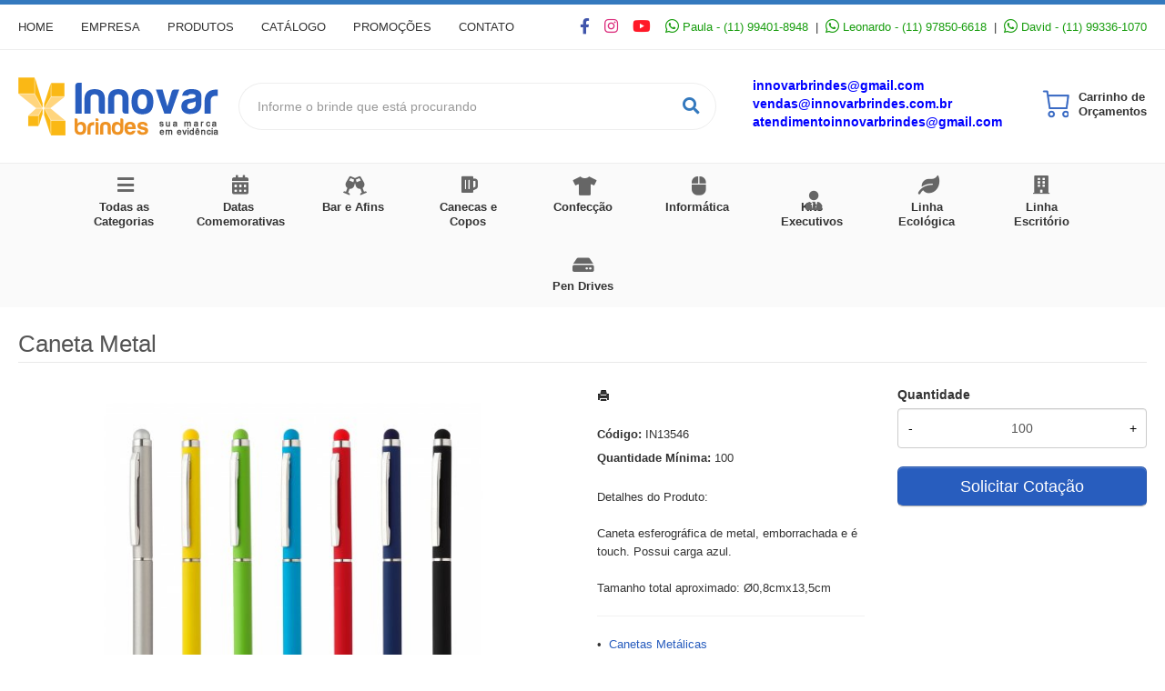

--- FILE ---
content_type: text/html; charset=ISO8859-1
request_url: https://www.innovarbrindes.com.br/produto/caneta-metal-in17725r
body_size: 9200
content:
<!DOCTYPE html>
<html lang="pt-br">
<head>
<title>Caneta Metal</title>
<meta http-equiv="Content-type" content="text/html; charset=iso-8859-1" />
<meta name="viewport" content="width=device-width, initial-scale=1.0">
<meta name="language" content="pt-br" />
<meta name="description" content="Detalhes do Produto:Caneta esferográfica de metal, emborrachada e é touch. Possui carga azul.Tam" />
<meta name="url" content="https://www.innovarbrindes.com.br" />
<meta name="Audience" content="all" />
<meta name="rating" content="general" />
<meta name="robots" content="index,follow,all" />
<meta name="googlebot" content="index,follow,all" />
<meta name="msnbot" content="index,follow,all" />
<meta name="inktomislurp" content="index,follow,all" />
<meta name="unknownrobot" content="index,follow,all" />
<meta name="classification" content="commercial" />
<meta name="distribution" content="global" />
<meta name="generator" content="AW" />
<meta name="theme" content="skyline" />
<meta property="og:site_name" content="Innovar Brindes">
<link rel="shortcut icon" href="https://www.innovarbrindes.com.br/content/interfaces/cms/userfiles/themes/perfil_6420/images/favicon-4043.png" /> <!--#64-->

<link href="https://www.innovarbrindes.com.br/content/interfaces/cms/themes/skyline/css/bootstrap.min.css" rel="stylesheet" />
<link href="https://www.innovarbrindes.com.br/content/interfaces/cms/themes/skyline/css/bootstrap-responsive.min.css" rel="stylesheet" />
<link href="https://www.innovarbrindes.com.br/content/interfaces/cms/themes/skyline/css/style.php" rel="stylesheet" />

<!--[if lt IE 9]>
    <script src="https://www.innovarbrindes.com.br/content/interfaces/cms/themes/skyline/plugins/libjs/html5shiv.js"></script>
<![endif]-->

<link rel="stylesheet" href="https://use.fontawesome.com/releases/v5.15.1/css/all.css">

<!-- Google Tag Manager -->
<script>(function(w,d,s,l,i){w[l]=w[l]||[];w[l].push({'gtm.start':
new Date().getTime(),event:'gtm.js'});var f=d.getElementsByTagName(s)[0],
j=d.createElement(s),dl=l!='dataLayer'?'&l='+l:'';j.async=true;j.src=
'https://www.googletagmanager.com/gtm.js?id='+i+dl;f.parentNode.insertBefore(j,f);
})(window,document,'script','dataLayer','GTM-NWLVHZXF');</script>
<!-- End Google Tag Manager -->

<script>
document.addEventListener("DOMContentLoaded", function() {  
 var whatsapp = document.querySelectorAll('a[href*="whatsapp.com"]');

  whatsapp.forEach(function (el, i) {
    el.addEventListener('click', function (e) {
      gtag('event', 'conversion',
        {
          'send_to': 'AW-998342251/0tj7CKXA2AQQ6_yF3AM',
        })
    })
  })
});
</script>

<meta name="google-site-verification" content="g22_XCU6N_og78sLm76-SdRs2GEqrArZ8RCqoyZP4NM" />
 <!--#75A-->

 <!--seções CSS custom-->

<!-- Google tag (gtag.js) -->
<script async src="https://www.googletagmanager.com/gtag/js?id=G-SJMXTVKZ9F"></script>
<script>
  window.dataLayer = window.dataLayer || [];
  function gtag(){dataLayer.push(arguments);}
  gtag('js', new Date());

  gtag('config', 'G-SJMXTVKZ9F');
</script> <!--ga-->

<!-- jquery / bootstrap -->
<script src="https://www.innovarbrindes.com.br/content/interfaces/cms/themes/skyline/plugins/libjs/jquery.js"></script>
<script src="https://www.innovarbrindes.com.br/content/interfaces/cms/themes/skyline/plugins/libjs/bootstrap.min.js"></script>
<script src="https://www.innovarbrindes.com.br/content/interfaces/cms/themes/skyline/plugins/libjs/application.js"></script>

<link href="https://www.innovarbrindes.com.br/content/interfaces/cms/themes/skyline/plugins/mmenu/mmenu.all.min.css" rel="stylesheet">
<script src="https://www.innovarbrindes.com.br/content/interfaces/cms/themes/skyline/plugins/mmenu/mmenu.min.all.js" type="text/javascript"></script>

<link href="https://www.innovarbrindes.com.br/content/interfaces/cms/userfiles/themes/perfil_6420/css/style-create.css" rel="stylesheet" /> <!--#76-->

<link rel="canonical" href="https://www.innovarbrindes.com.br/produto/caneta-metal-in17725r" />
<meta name="pageType" content="product" />
<meta name="productID" content="1453" />
<meta name="productSKU" content="IN13546" />

<meta property="og:title" content="Caneta Metal" />
<meta property="og:description" content="Detalhes do Produto:Caneta esferográfica de metal, emborrachada e é touch. Possui carga azul.Tam" />
<meta property="og:image" content="https://www.innovarbrindes.com.br/content/interfaces/cms/userfiles/produtos/caneta-in17725r-567.jpg" />
<meta name="title" content="Caneta Metal" />
<link rel="image_src" href="https://www.innovarbrindes.com.br/content/interfaces/cms/userfiles/produtos/caneta-in17725r-567.jpg" />

<link href="https://www.innovarbrindes.com.br/content/interfaces/cms/plugins/lightbox/lightbox.css" rel="stylesheet">

<script type="text/javascript" src="https://www.innovarbrindes.com.br/content/interfaces/cms/plugins/libjs/carrinho.js"></script>
<script type="text/javascript" src="https://www.innovarbrindes.com.br/content/interfaces/cms/plugins/libjs/arah.js"></script>

<script>
function session (field) {
    arah('https://www.innovarbrindes.com.br/carrinho/session-save/' + encodeURI(field) + '/' + document.getElementById(field).value, 'return', '');
}
</script>

<style>
#statusdiv {
  display: none;
  visibility: hidden;
}

.inputError {
  background: #FCFEE4 !important;
  border: solid 1px #C00 !important;
}

input[type=number]::-webkit-inner-spin-button, 
input[type=number]::-webkit-outer-spin-button { 
  -webkit-appearance: none;
}

.container-box-add-cart {
  padding-left: 20px;
  padding-top: 5px;
}

@media only screen and (max-width: 768px) {
.container-box-add-cart {padding-left: 0px;}
}
</style>

<script type="application/ld+json">
{
  "@context": "https://schema.org/",
  "@type": "Product",
  "name": "Caneta Metal",
  "image": [
    "https://www.innovarbrindes.com.br/content/interfaces/cms/userfiles/produtos/caneta-in17725r-567.jpg"
   ],
  "description": "Detalhes do Produto:

Caneta esferográfica de metal, emborrachada e é touch. Possui carga azul.

Tamanho total aproximado: Ø0,8cmx13,5cm",
  "sku": "IN13546",
  "brand": {
    "@type": "Brand",
    "name": "Innovar Brindes"
  },
  "offers": {
    "@type": "Offer",
    "url": "https://www.innovarbrindes.com.br/produto/caneta-metal-in17725r",
    "priceCurrency": "BRL",
    "price": "CallForPrice",
    "availability": "https://schema.org/InStock"
  }
}
</script>

</head>

<body>

<div id="return"></div> <!-- não retirar essa DIV -->

    <div id="page">

<!-- Google Tag Manager (noscript) -->
<noscript><iframe src="https://www.googletagmanager.com/ns.html?id=GTM-NWLVHZXF"
height="0" width="0" style="display:none;visibility:hidden"></iframe></noscript>
<!-- End Google Tag Manager (noscript) -->

 <!--#75B-->

 <!--#65-->

<div id="top"><!--#79-->
    <div class="container">
        <div class="navbar">
            <div class="container-fluid">
                <div class="pull-right txt-top"><!--#81--><p style="padding: 10px 0;"><a href="https://www.facebook.com/innovarbrindesbr" style="color: #4055AB;" target="_blank"><i class="fab fa-facebook-f fa-lg">&nbsp;</i></a> &nbsp; <a href="https://www.instagram.com/innovar_brindes_" style="color: #DB2F7E;" target="_blank"><i class="fab fa-instagram fa-lg">&nbsp;</i></a> &nbsp; <a href="https://www.youtube.com/channel/UChRCtqW_g4yIOL9nazUFR_g" style="color: #FF1928;" target="_blank"><i class="fab fa-youtube fa-lg">&nbsp;</i></a> &nbsp; <a href="https://api.whatsapp.com/send?phone=5511994018948" style="color: #189D0E;" target="_blank"><i class="fab fa-whatsapp fa-lg">&nbsp;</i>Paula - (11) 99401-8948</a>&nbsp; |&nbsp;&nbsp;<a href="https://api.whatsapp.com/send?phone=5511978506618" style="color: #189D0E;" target="_blank"><i class="fab fa-whatsapp fa-lg">&nbsp;</i>Leonardo - (11) 97850-6618</a>&nbsp; |&nbsp;&nbsp;<a href="https://api.whatsapp.com/send?phone=5511993361070" style="color: #189D0E;" target="_blank"><i class="fab fa-whatsapp fa-lg">&nbsp;</i>David - (11) 99336-1070</a></p>
</div>

                <div class="navbar-text welcome-top pull-left"><!--#82-->
                    Olá <strong>Visitante</strong>, 
                                            <a href="https://www.innovarbrindes.com.br/painel/modulos/usuarios/login.php" title="Acessar Conta">Acessar Conta</a> ou <a href="https://www.innovarbrindes.com.br/painel/modulos/usuarios/novo.php" title="Cadastre-se">Cadastre-se</a>
                                    </div>

                <nav class="navbar-text pull-left"><!--#83-->
                    <ul class="nav menu-vv">
                                            <li><a href="https://www.innovarbrindes.com.br/ccl/93" title="Home" id="" class="hidden-mobile" style="" target="_self" >Home</a>
                                                </li>
                                            <li><a href="https://www.innovarbrindes.com.br/ccl/79" title="Empresa" id="" class="" style="" target="_self" >Empresa</a>
                                                </li>
                                            <li><a href="https://www.innovarbrindes.com.br/ccl/71" title="Produtos" id="" class="" style="" target="_self" >Produtos</a>
                                                </li>
                                            <li><a href="https://www.innovarbrindes.com.br/ccl/106" title="Catálogo" id="" class="" style="" target="_blank" >Catálogo</a>
                                                </li>
                                            <li><a href="https://www.innovarbrindes.com.br/ccl/73" title="Promoções" id="" class="" style="" target="_self" >Promoções</a>
                                                </li>
                                            <li><a href="https://www.innovarbrindes.com.br/ccl/80" title="Contato" id="" class="" style="" target="_self" >Contato</a>
                                                </li>
                                        </ul>
                </nav>
            </div>
        </div>
    </div>
</div>

 <!--#65-->

<header class="headerMain">
    <div class="container">
    
        <div class="container-fluid">
            <div class="logo"><!--#67-->
                                    <a href="/home" title="Innovar Brindes"><img src="https://www.innovarbrindes.com.br/content/interfaces/cms/userfiles/themes/perfil_6420/images/innovar-brindes-5184.png" alt="Innovar Brindes" /></a>
                            </div>
            <div class="bx-header-right">
                
                <div class="div-button-menu-mobile"><a class="button-menu-mobile" href="#sidebar-mobile" title="Menu"><img src="/content/interfaces/cms/userfiles/files/icon-sidebar-menu.png" /></a></div>

<div class="box-seach-header">
<form action="/produtos/q/" class="form-inline" id="search_engine" method="get" style="margin: 0;">
<div class="input-append"><input class="input-btn-fix" id="q" name="q" placeholder="Informe o brinde que está procurando" type="text" /><button class="btn" type="submit"><i class="fas fa-search fa-lg" style="margin-left: 5px;">&nbsp;</i></button></div>
</form>
</div>

<p class="hidden-mobile" style="color:#0000FF; font-weight: bold; font-size: 14px; margin-top: -7px; float: left; margin-right: 40px;"><a href="mailto:innovarbrindes@gmail.com" style="color:#0000FF; font-weight: bold;">innovarbrindes@gmail.com</a>&nbsp;<br />
<a href="mailto:vendas@innovarbrindes.com.br" style="color:#0000FF; font-weight: bold;">vendas@innovarbrindes.com.br</a>&nbsp;<br />
<a href="mailto:atendimentoinnovarbrindes@gmail.com" style="color:#0000FF; font-weight: bold;">atendimentoinnovarbrindes@gmail.com</a>&nbsp;</p>

<p style="padding-top: 8px; float: right; text-align: left;"><a href="/carrinho"><img alt="" src="/content/interfaces/cms/userfiles/files/icon-cart.png" style="width: 30px; height: 31px; float: left; margin-right: 10px;" /></a> <a class="hidden-mobile" href="/carrinho" style="float: left; color: #333; line-height: 16px; font-weight: bold; text-decoration: none;" title="Carrinho de Orçamentos">Carrinho de<br />
Or&ccedil;amentos</a></p>
            </div>
        </div>

        </div>
</header>

 <!--#65-->

<!--#68-->
<div id="main-menu">
    <div class="container">
        <div class="container-fluid">

            
            <nav>
                <ul class="nav menu-vv">
                                            <li><a href="https://www.innovarbrindes.com.br/ccl/95" title="Todas as Categorias" id="" class="icon todas-categorias" style="" target="_self" >Todas as Categorias</a>
                                                    </li>
                                            <li><a href="https://www.innovarbrindes.com.br/ccl/94" title="Datas Comemorativas" id="" class="icon datas-menu" style="" target="_self" >Datas Comemorativas</a>
                                                    </li>
                                            <li><a href="https://www.innovarbrindes.com.br/ccl/96" title="Bar e Afins" id="" class="icon bar-e-afins-categorias" style="" target="_self" >Bar e Afins</a>
                                                    </li>
                                            <li><a href="https://www.innovarbrindes.com.br/ccl/97" title="Canecas e Copos" id="" class="icon copos-categorias" style="" target="_self" >Canecas e Copos</a>
                                                    </li>
                                            <li><a href="https://www.innovarbrindes.com.br/ccl/98" title="Confecção" id="" class="icon confeccao-categorias" style="" target="_self" >Confecção</a>
                                                    </li>
                                            <li><a href="https://www.innovarbrindes.com.br/ccl/99" title="Informática" id="" class="icon informatica-categorias" style="" target="_self" >Informática</a>
                                                    </li>
                                            <li><a href="https://www.innovarbrindes.com.br/ccl/100" title="Kits Executivos" id="" class="icon executivos-categorias" style="" target="_self" >Kits Executivos</a>
                                                    </li>
                                            <li><a href="https://www.innovarbrindes.com.br/ccl/101" title="Linha Ecológica" id="" class="icon ecologica-categorias" style="" target="_self" >Linha Ecológica</a>
                                                    </li>
                                            <li><a href="https://www.innovarbrindes.com.br/ccl/102" title="Linha Escritório" id="" class="icon escritorio-categorias" style="" target="_self" >Linha Escritório</a>
                                                    </li>
                                            <li><a href="https://www.innovarbrindes.com.br/ccl/103" title="Pen Drives" id="" class="icon pendrives-categorias" style="" target="_self" >Pen Drives</a>
                                                    </li>
                                    </ul>
            </nav>
        </div>
    </div>
</div>

 <!--#65-->

<div id="wrp"> <!--#65-->
    <section id="main-content">
        <div class="container">
            <div class="container-fluid">
                <div class="row-fluid">
                    
                                         <div class="main-column">
                    
                        
                        
                            <h1 class="title-main">Caneta Metal</h1>

                            <div class="clearfix">
                                <div class="span6">
                                    <div class="text-center" style="margin-top: 10px;"><a class="lightbox2-image-link" href="https://www.innovarbrindes.com.br/content/interfaces/cms/userfiles/produtos/caneta-in17725r-567.jpg" data-lightbox="lightbox2-set" title="Caneta Metal"><img class="lightbox2-image" src="https://www.innovarbrindes.com.br/content/interfaces/cms/userfiles/produtos/caneta-in17725r-567.jpg" alt="Caneta Metal" style="max-width: 100%;"></a></div>

                                    
                                        <div class="clearfix" style="overflow: auto; white-space: nowrap; padding: 10px 0 5px 0px; margin-right: -1px;">
                                                                                            <div style="text-align: center; vertical-align: top; display: inline-block; width: 115px; margin-right: 4px; box-sizing: border-box;">
                                                    <a href="https://www.innovarbrindes.com.br/content/interfaces/cms/userfiles/produtos/caneta-azul-in17725r-adic-252.jpg" class="lightbox2-image-link" data-lightbox="lightbox2-set" title="" style="border: solid 1px rgba(0,0,0,0.1); display: inline-block; width: 100%;">
                                                        <img src="https://www.innovarbrindes.com.br/content/interfaces/cms/userfiles/produtos/caneta-azul-in17725r-adic-252.jpg" style="max-width: 100%; max-height: 88px;" class="lightbox2-image" alt="">
                                                    </a>
                                                </div>
                                                                                    </div>

                                                                    </div>

                                <div class="span6">
                                    <div class="span6">
                                        <p style="margin: 6px 0 20px 0;">
                                            <a href="https://www.innovarbrindes.com.br/produtos/imprimir/caneta-metal-in17725r" target="_blank" title="Imprimir"><i class="icon-print"></i></a>
                                        </p>

                                        <p style="line-height: 26px;">
                                            
                                                                                            <strong>Código:</strong> IN13546<br />
                                            
                                                                                            <strong>Quantidade Mínima:</strong> 100<br />
                                            
                                                                                    </p><br />

                                        <p>Detalhes do Produto:<br /><br />Caneta esferográfica de metal, emborrachada e é touch. Possui carga azul.<br /><br />Tamanho total aproximado: Ø0,8cmx13,5cm</p><hr />

                                                                                
                                        <p>
                                                                                            &bull; &nbsp;<a href="/produtos/canetas-metalicas" title="Canetas Metálicas">Canetas Metálicas</a>&nbsp;
                                                                                    </p>
                                    </div>

                                    <div class="span6">
                                        <div class="container-box-add-cart">
                                            
                                                
                                                    
                                                    <label style="font-weight: bold;">Quantidade</label>
                                                    <div style="position: relative;">
                                                        <input type="number" name="qtd1" id="qtd1" value="100" max="999999" maxlength="6" style="width: 100%; box-sizing: border-box; height: 44px; padding: 0 30px; text-align: center;">
                                                        <button onclick="menos()" style="position: absolute; left: 0; top: 0; border: none; background: transparent; height: 44px; width: 30px;">-</button>
                                                        <button onclick="mais()" style="position: absolute; right: 0; top: 0; border: none; background: transparent; height: 44px; width: 30px;">+</button>
                                                    </div>

                                                    <p style="margin: 10px 0;"><a href="javascript:void(-1);" onclick="javascript:insertCar('https://www.innovarbrindes.com.br', 1453, 100);" class="btn btn-large" style="width: 100%; box-sizing: border-box;" title="Solicitar Cotação">Solicitar Cotação</a></p>

                                                
                                                                                    </div>
                                    </div>
                                </div>
                            </div>

                            
                            
                            
                                                            <hr>
                                <h4>Produtos relacionados</h4><br />
                                <div class="clearfix">
                                                                            <div class="span3 box-produto">
                                            <div class="bx-image-product">
                                                                                                <a href="https://www.innovarbrindes.com.br/produto/caneta-metal-in165-188" title="Caneta Metal"><img src="https://www.innovarbrindes.com.br/content/interfaces/cms/userfiles/produtos/caneta-metal-in165-188.jpg" alt="Caneta Metal"></a>
                                            </div>
                                            <h3 class="text-center"><a href="https://www.innovarbrindes.com.br/produto/caneta-metal-in165-188" title="Caneta Metal">Caneta Metal</a></h3>
                                        </div>
                                                                            <div class="span3 box-produto">
                                            <div class="bx-image-product">
                                                                                                <a href="https://www.innovarbrindes.com.br/produto/caneta-semimetal-in13257" title="Caneta Semimetal"><img src="https://www.innovarbrindes.com.br/content/interfaces/cms/userfiles/produtos/caneta-semi-metal-azul-in13257-148.jpg" alt="Caneta Semimetal"></a>
                                            </div>
                                            <h3 class="text-center"><a href="https://www.innovarbrindes.com.br/produto/caneta-semimetal-in13257" title="Caneta Semimetal">Caneta Semimetal</a></h3>
                                        </div>
                                                                            <div class="span3 box-produto">
                                            <div class="bx-image-product">
                                                                                                <a href="https://www.innovarbrindes.com.br/produto/caneta-metal-glitter" title="Caneta Metal Glitter"><img src="https://www.innovarbrindes.com.br/content/interfaces/cms/userfiles/produtos/caneta-metal-glitter-prata-406.jpg" alt="Caneta Metal Glitter"></a>
                                            </div>
                                            <h3 class="text-center"><a href="https://www.innovarbrindes.com.br/produto/caneta-metal-glitter" title="Caneta Metal Glitter">Caneta Metal Glitter</a></h3>
                                        </div>
                                                                            <div class="span3 box-produto">
                                            <div class="bx-image-product">
                                                                                                <a href="https://www.innovarbrindes.com.br/produto/caneta-metal-in166-350" title="Caneta Metal"><img src="https://www.innovarbrindes.com.br/content/interfaces/cms/userfiles/produtos/caneta-metal-in166-350.jpg" alt="Caneta Metal"></a>
                                            </div>
                                            <h3 class="text-center"><a href="https://www.innovarbrindes.com.br/produto/caneta-metal-in166-350" title="Caneta Metal">Caneta Metal</a></h3>
                                        </div>
                                                                    </div>
                            
                                            </div>

                    
                </div>
            </div>
        </div>
    </section>

<!-- INPUT QUANTIDADE -->
<script>
var foo = document.querySelector("#qtd1");
var f = maxNumber(999999);
foo.addEventListener('keyup', f);
foo.addEventListener('blur', f);

function maxNumber(max) {
    var running = false;
    return function () {
        if (running) return;
        running = true;
        if (parseFloat(this.value) > max) {
            this.value = 999999;
        }
        running = false;
    };
}

function mais(){
  var atual = document.getElementById("qtd1").value;
  var novo = atual - (-1);
  document.getElementById("qtd1").value = novo;
}

function menos(){
  var atual = document.getElementById("qtd1").value;
  if(atual > 0) {
    var novo = atual - 1;
    document.getElementById("qtd1").value = novo;
  }
}
</script>

<script src="https://www.innovarbrindes.com.br/content/interfaces/cms/plugins/lightbox/lightbox.min.js"></script>
</div> <!-- end wrp --> <!--#73B-->

<footer>
    <div class="container">
		<div class="container-fluid">
			<div class="content-footer clearfix">

                
				<div class="pull-left">
					<nav>
						<ul>
												</ul>
					</nav>
				</div>
				<div class="pull-right">
					<p style="opacity: 0.8;"><span style="font-size:14px;"><span style="font-family:arial,helvetica,sans-serif;"><strong>BRINDES PROMOCIONAIS</strong></span></span></p>

<p style="opacity: 0.8;"><span style="font-size:13px;">Brindes Promocionais, Brindes personalizados, Brinde, Brindes comerciais, Brindes promocionais, Brindes corporativos, Brindes empresariais, Fornecedor de brindes, Brindes comerciais personalizados, Canetas personalizadas, Chaveiros personalizados, Canecas personalizadas, Garrafa personalizadas, Squeezes personalizados, Brinde promocional, Marketing promocional, Empresa de brindes.</span></p>

<p style="opacity: 0.8;"><br />
<span style="font-size:14px;"><span style="font-family:arial,helvetica,sans-serif;"><strong>BRINDES PERSONALIZADOS</strong></span></span></p>

<p style="opacity: 0.8;"><span style="font-size:13px;">Brindes Personalizados em S&atilde;o Paulo; Brindes Personalizados no Rio de Janeiro, Brindes Personalizados em Santa Catarina, Brindes Personalizados em Minas Gerais,&nbsp;Brindes Personalizados no Paran&aacute;, Brindes Personalizadosem em Belo Horizonte, Brindes Personalizados na Bahia, Brindes Personalzidos no Parana.</span></p>

<p style="font-size: 12px; opacity: 0.8;"><br />
<span style="font-size:14px;"><span style="font-family:arial,helvetica,sans-serif;"><strong>BRINDES CORPORATIVOS</strong></span></span></p>

<p style="opacity: 0.8;"><span style="font-size:13px;">Brindes Promocionais S&atilde;o Paulo, Brindes Promocionais no Rio de Janeiro, Brindes Promocionais em Santa Catarina, Brindes Promocionais em Minas Gerais, Brindes Promocionais no Paran&aacute;, Brindes Promocionaisem Belo Horizonte, Brindes Corporativos S&atilde;o Paulo, Brindes Corporativos no Rio de Janeiro, Brindes Corporativos em Santa Catarina, Brindes Corporativos em Minas Gerais, Brindes Corporativos no Paran&aacute;, Brindes Corporativosem Belo Horizonte, Brindes Barato S&atilde;o Paulo, Brindes no Rio de Janeiro, Brindes Barato em Santa Catarina, Brindes Barato em Minas Gerais, Brindes no Paran&aacute;, Brindes Barato em Belo Horizonte.</span></p>

<p style="opacity: 0.8;"><br />
<span style="font-size:14px;"><span style="font-family:arial,helvetica,sans-serif;"><strong>DATAS COMEMORATIVAS</strong></span></span></p>

<p style="opacity: 0.8;"><span style="font-size:13px;"><a href="https://www.innovarbrindes.com.br/produtos/q/brindes-carnaval">Brindes para o Carnaval</a>, <a href="https://www.innovarbrindes.com.br/produtos/q/brindes-dia-internacional-da-mulher">Brindes para o Dia Internacional da Mulher</a>, <a href="https://www.innovarbrindes.com.br/produtos/q/brindes-dia-do-trabalho">Brindes para o Dia do Trabalh</a><a href="https://www.innovarbrindes.com.br/produtos/q/brindes-dia-do-trabalho">o</a>, <a href="https://www.innovarbrindes.com.br/produtos/q/brindes-dia-das-maes">Brindes para o Dia das M&atilde;es</a>, <a href="https://www.innovarbrindes.com.br/produtos/q/brindes-dia-dos-pais">Brindes para o Dia dos Pais</a>, <a href="https://www.innovarbrindes.com.br/produtos/q/dia-do-medico">Brindes para o Dia do M&eacute;dico</a>,&nbsp;<a href="https://www.innovarbrindes.com.br/produtos/q/outubro-rosa">Brindes para o Outubro Rosa</a>, <a href="https://www.innovarbrindes.com.br/produtos/q/brindes-dia-do-professor">Brindes para o Dia do Professor</a>, <a href="https://www.innovarbrindes.com.br/produtos/q/brindes-novembro">Brindes para o Novembro Azul</a>, <a href="https://www.innovarbrindes.com.br/produtos/q/dia-da-secretaria">Brindes para o Dia da Secret&aacute;ria</a>,&nbsp;<a href="https://www.innovarbrindes.com.br/produtos/q/brindes-natal">Brindes para o Natal</a>, <a href="https://www.innovarbrindes.com.br/produtos/q/sipat">Brindes para o Sipat</a></span></p>

<hr style="opacity: 0.3; margin: 30px 0;" />
<div class="clearfix">
<div class="span3" style="margin: 0;">
<p><img alt="" src="/content/interfaces/cms/userfiles/files/logo-footer(1).png" /><br />
<br />
Sua marca e o nome da sua empresa s&atilde;o o seu maior bem, venha divulgar sua marca com o que h&aacute; de melhor em brindes personalizados. Desenvolvemos brindes para todas as ocasi&otilde;es.</p>
</div>

<div class="span3">
<p><strong style="color: #3479BE;">CONTATO</strong></p>
&nbsp;

<p class="clearfix" style="font-size: 13px; line-height: 30px; padding-bottom: 30px;"><i class="far fa-envelope" style="margin-right: 4px;">&nbsp;</i> innovarbrindes@gmail.com<br />
<i class="fas fa-phone-alt" style="margin-right: 2px;">&nbsp;</i> (11) 2667-7266 &nbsp;/&nbsp; 2478-5267<br />
<i class="fab fa-whatsapp fa-lg">&nbsp;</i> <a href="https://api.whatsapp.com/send?phone=5511994018948" target="_blank">(11) 99401-8948</a> &nbsp;/&nbsp; <a href="https://api.whatsapp.com/send?phone=551199361070" target="_blank">(11) 9936-1070</a>&nbsp;/ (11) 97850-6618</p>
</div>

<div class="span3" style="margin: 0;">
<div class="menu-01-footer">
<p><strong style="color: #3479BE;">NAVEGUE</strong></p>
&nbsp;

<ul>
	<li><a href="/empresa">Empresa</a></li>
	<li><a href="https://www.innovarbrindes.com.br/content/interfaces/cms/userfiles/files/catalogo-innova-promo-451.pdf" target="_blank">Baixe nosso Cat&aacute;logo</a></li>
	<li><a href="/produtos">Produtos</a></li>
	<li><a href="/clique-ligue">Clique Ligue</a></li>
	<li><a href="/promocoes">Promo&ccedil;&otilde;es</a></li>
	<li><a href="/forms/faleconosco">Contato</a></li>
</ul>
</div>
</div>

<div class="span3" style="margin: 0;">
<p><strong style="color: #3479BE;">REDES SOCIAIS</strong></p>
<br />
<a href="https://www.facebook.com/innovarbrindesbr" style="color: #4055AB;" target="_blank"><i class="fab fa-facebook-f fa-2x">&nbsp;</i></a> &nbsp; <a href="https://www.instagram.com/innovar_brindes_/" style="color: #DB2F7E;" target="_blank"><i class="fab fa-instagram fa-2x">&nbsp;</i></a> &nbsp; <a href="https://www.youtube.com/channel/UChRCtqW_g4yIOL9nazUFR_g" style="color: #FF1928;" target="_blank"><i class="fab fa-youtube fa-2x">&nbsp;</i></a> &nbsp; <a href="https://api.whatsapp.com/send?phone=5511994018948" style="color: #189D0E;" target="_blank"><i class="fab fa-whatsapp fa-2x">&nbsp;</i></a> &nbsp; <a href="https://api.whatsapp.com/send?phone=5511993361070" style="color: #189D0E;" target="_blank"><i class="fab fa-whatsapp fa-2x">&nbsp;</i></a>

<hr style="opacity: 0.3; margin: 20px 0;" /><img alt="" src="/content/interfaces/cms/userfiles/files/site-seguro-google.png" /></div>
</div>
				</div>
			</div>

            <!--#74-->
			    			<hr />
			
            <div class="copy-powered clearfix">
                <div class="pull-left"><p><strong>Innovar Brindes</strong> &copy;. Todos os direitos reservados.</p>
</div>
                <div class="pull-right"><p>Desenvolvimento <a title="AWSoft!" target="_blank" href="http://www.awsoft.com.br">AWSoft!</a></p></div>
            </div>
		</div>
	</div>
</footer>

    <div id="sidebar-mobile">
        <div id="panel-overview">
            <ul class="nav menu navbar-nav">
                                <li class="deeper parent dropdown"><a href="https://www.innovarbrindes.com.br/ccl/95" title="Todas as Categorias" id="" class="icon todas-categorias" style="" target="_self" >Todas as Categorias</a>
                                    </li>
                                <li class="deeper parent dropdown"><a href="https://www.innovarbrindes.com.br/ccl/94" title="Datas Comemorativas" id="" class="icon datas-menu" style="" target="_self" >Datas Comemorativas</a>
                                    </li>
                                <li class="deeper parent dropdown"><a href="https://www.innovarbrindes.com.br/ccl/96" title="Bar e Afins" id="" class="icon bar-e-afins-categorias" style="" target="_self" >Bar e Afins</a>
                                    </li>
                                <li class="deeper parent dropdown"><a href="https://www.innovarbrindes.com.br/ccl/97" title="Canecas e Copos" id="" class="icon copos-categorias" style="" target="_self" >Canecas e Copos</a>
                                    </li>
                                <li class="deeper parent dropdown"><a href="https://www.innovarbrindes.com.br/ccl/98" title="Confecção" id="" class="icon confeccao-categorias" style="" target="_self" >Confecção</a>
                                    </li>
                                <li class="deeper parent dropdown"><a href="https://www.innovarbrindes.com.br/ccl/99" title="Informática" id="" class="icon informatica-categorias" style="" target="_self" >Informática</a>
                                    </li>
                                <li class="deeper parent dropdown"><a href="https://www.innovarbrindes.com.br/ccl/100" title="Kits Executivos" id="" class="icon executivos-categorias" style="" target="_self" >Kits Executivos</a>
                                    </li>
                                <li class="deeper parent dropdown"><a href="https://www.innovarbrindes.com.br/ccl/101" title="Linha Ecológica" id="" class="icon ecologica-categorias" style="" target="_self" >Linha Ecológica</a>
                                    </li>
                                <li class="deeper parent dropdown"><a href="https://www.innovarbrindes.com.br/ccl/102" title="Linha Escritório" id="" class="icon escritorio-categorias" style="" target="_self" >Linha Escritório</a>
                                    </li>
                                <li class="deeper parent dropdown"><a href="https://www.innovarbrindes.com.br/ccl/103" title="Pen Drives" id="" class="icon pendrives-categorias" style="" target="_self" >Pen Drives</a>
                                    </li>
                
                                                            <li class="deeper parent dropdown"><a href="https://www.innovarbrindes.com.br/produtos/malas" title="Malas">Malas</a>
                            <ul class="nav-child unstyled small dropdown-menu">
                                                                                                            <li><a href="https://www.innovarbrindes.com.br/produtos/malas-531" title="Malas">Malas</a></li>
                                                                                                </ul>
                        </li>
                                            <li class="deeper parent dropdown"><a href="https://www.innovarbrindes.com.br/produtos/etiquetas-emborrachadas" title="Emborrachados">Emborrachados</a>
                            <ul class="nav-child unstyled small dropdown-menu">
                                                                                                            <li><a href="https://www.innovarbrindes.com.br/produtos/etiquetas-emborrachadas-402" title="Etiquetas emborrachadas">Etiquetas emborrachadas</a></li>
                                                                                                                                                <li><a href="https://www.innovarbrindes.com.br/produtos/pulseiras-emborrachadas" title="Pulseiras emborrachadas">Pulseiras emborrachadas</a></li>
                                                                                                </ul>
                        </li>
                                            <li class="deeper parent dropdown"><a href="https://www.innovarbrindes.com.br/produtos/anti-stress" title="ANTI STRESS">ANTI STRESS</a>
                            <ul class="nav-child unstyled small dropdown-menu">
                                                                                                            <li><a href="https://www.innovarbrindes.com.br/produtos/massageador" title="Massageador">Massageador</a></li>
                                                                                                                                                <li><a href="https://www.innovarbrindes.com.br/produtos/anti-stress-375" title="Anti Stress">Anti Stress</a></li>
                                                                                                </ul>
                        </li>
                                            <li class="deeper parent dropdown"><a href="https://www.innovarbrindes.com.br/produtos/bar-e-afins-brindes" title="BAR E AFINS">BAR E AFINS</a>
                            <ul class="nav-child unstyled small dropdown-menu">
                                                                                                            <li><a href="https://www.innovarbrindes.com.br/produtos/balde-de-gelo" title="Balde de Gelo">Balde de Gelo</a></li>
                                                                                                                                                <li><a href="https://www.innovarbrindes.com.br/produtos/kit-churrasco-avental" title="Kit Churrasco - Avental">Kit Churrasco - Avental</a></li>
                                                                                                                                                <li><a href="https://www.innovarbrindes.com.br/produtos/kit-vinho" title="kit Vinho / Porta Whisky">kit Vinho / Porta Whisky</a></li>
                                                                                                                                                <li><a href="https://www.innovarbrindes.com.br/produtos/kit-queijo" title="Kit Queijo / Pizza">Kit Queijo / Pizza</a></li>
                                                                                                </ul>
                        </li>
                                            <li class="deeper parent dropdown"><a href="https://www.innovarbrindes.com.br/produtos/bolsas-termicas-e-coolers" title="BOLSAS TÉRMICAS E COOLERS">BOLSAS TÉRMICAS E COOLERS</a>
                            <ul class="nav-child unstyled small dropdown-menu">
                                                                                                            <li><a href="https://www.innovarbrindes.com.br/produtos/bolsa-termica" title="Bolsas e Sacolas Térmicas">Bolsas e Sacolas Térmicas</a></li>
                                                                                                                                                <li><a href="https://www.innovarbrindes.com.br/produtos/coolers" title="Cooler Personalizado">Cooler Personalizado</a></li>
                                                                                                </ul>
                        </li>
                                            <li class="deeper parent dropdown"><a href="https://www.innovarbrindes.com.br/produtos/canecas-e-copos" title="Canecas e Copos">Canecas e Copos</a>
                            <ul class="nav-child unstyled small dropdown-menu">
                                                                                                            <li><a href="https://www.innovarbrindes.com.br/produtos/canecas" title="Canecas Personalizadas">Canecas Personalizadas</a></li>
                                                                                                                                                <li><a href="https://www.innovarbrindes.com.br/produtos/copos-personalizados" title="Copos Personalizados">Copos Personalizados</a></li>
                                                                                                </ul>
                        </li>
                                            <li class="deeper parent dropdown"><a href="https://www.innovarbrindes.com.br/produtos/canetas" title="Canetas">Canetas</a>
                            <ul class="nav-child unstyled small dropdown-menu">
                                                                                                            <li><a href="https://www.innovarbrindes.com.br/produtos/canetas-especiais" title="Canetas Especiais">Canetas Especiais</a></li>
                                                                                                                                                <li><a href="https://www.innovarbrindes.com.br/produtos/canetas-metalicas" title="Canetas Metálicas">Canetas Metálicas</a></li>
                                                                                                                                                <li><a href="https://www.innovarbrindes.com.br/produtos/canetas-plasticas" title="Canetas Plásticas">Canetas Plásticas</a></li>
                                                                                                </ul>
                        </li>
                                            <li class="deeper parent dropdown"><a href="https://www.innovarbrindes.com.br/produtos/chaveiros" title="Chaveiros">Chaveiros</a>
                            <ul class="nav-child unstyled small dropdown-menu">
                                                                                                            <li><a href="https://www.innovarbrindes.com.br/produtos/chaveiros" title="Chaveiros">Chaveiros</a></li>
                                                                                                </ul>
                        </li>
                                            <li class="deeper parent dropdown"><a href="https://www.innovarbrindes.com.br/produtos/costuraveis" title="Confecção">Confecção</a>
                            <ul class="nav-child unstyled small dropdown-menu">
                                                                                                            <li><a href="https://www.innovarbrindes.com.br/produtos/bones" title="Bonés-Chapéus-Viseiras">Bonés-Chapéus-Viseiras</a></li>
                                                                                                                                                <li><a href="https://www.innovarbrindes.com.br/produtos/sacochilas-e-sacolas" title="Bolsas - Sacolas - Diversos">Bolsas - Sacolas - Diversos</a></li>
                                                                                                                                                <li><a href="https://www.innovarbrindes.com.br/produtos/camisetas" title="Camisetas Personalizadas">Camisetas Personalizadas</a></li>
                                                                                                                                                <li><a href="https://www.innovarbrindes.com.br/produtos/mochilas" title="Mochilas Personalizadas">Mochilas Personalizadas</a></li>
                                                                                                                                                <li><a href="https://www.innovarbrindes.com.br/produtos/necessaire" title="Necessaire">Necessaire</a></li>
                                                                                                                                                <li><a href="https://www.innovarbrindes.com.br/produtos/mochila-saco-sacochila" title="Sacochila / Mochila Saco">Sacochila / Mochila Saco</a></li>
                                                                                                </ul>
                        </li>
                                            <li class="deeper parent dropdown"><a href="https://www.innovarbrindes.com.br/produtos/cuidados-pessoais" title="Cuidados Pessoais">Cuidados Pessoais</a>
                            <ul class="nav-child unstyled small dropdown-menu">
                                                                                                            <li><a href="https://www.innovarbrindes.com.br/produtos/alcool-gel" title="Álcool em Gel">Álcool em Gel</a></li>
                                                                                                                                                <li><a href="https://www.innovarbrindes.com.br/produtos/amenities" title="Amenities">Amenities</a></li>
                                                                                                                                                <li><a href="https://www.innovarbrindes.com.br/produtos/ginastica" title="Fitness e Academia">Fitness e Academia</a></li>
                                                                                                </ul>
                        </li>
                                            <li class="deeper parent dropdown"><a href="https://www.innovarbrindes.com.br/produtos/ferramentas" title="Ferramentas">Ferramentas</a>
                            <ul class="nav-child unstyled small dropdown-menu">
                                                                                                            <li><a href="https://www.innovarbrindes.com.br/produtos/canivete" title="Canivete">Canivete</a></li>
                                                                                                                                                <li><a href="https://www.innovarbrindes.com.br/produtos/ferramentas-721" title="Ferramentas">Ferramentas</a></li>
                                                                                                                                                <li><a href="https://www.innovarbrindes.com.br/produtos/kit-ferramenta" title="Lanternas - kit Ferramentas">Lanternas - kit Ferramentas</a></li>
                                                                                                </ul>
                        </li>
                                            <li class="deeper parent dropdown"><a href="https://www.innovarbrindes.com.br/produtos/kit-executivo" title="Kits Exclusivos">Kits Exclusivos</a>
                            <ul class="nav-child unstyled small dropdown-menu">
                                                                                                            <li><a href="https://www.innovarbrindes.com.br/produtos/kit-boas-vindas" title="Kit Boas Vindas">Kit Boas Vindas</a></li>
                                                                                                                                                <li><a href="https://www.innovarbrindes.com.br/produtos/kit-executivo" title="Kits Executivos">Kits Executivos</a></li>
                                                                                                </ul>
                        </li>
                                            <li class="deeper parent dropdown"><a href="https://www.innovarbrindes.com.br/produtos/linha-couro" title="LINHA COURO">LINHA COURO</a>
                            <ul class="nav-child unstyled small dropdown-menu">
                                                                                                            <li><a href="https://www.innovarbrindes.com.br/produtos/linha-couro-472" title="Linha Couro">Linha Couro</a></li>
                                                                                                </ul>
                        </li>
                                            <li class="deeper parent dropdown"><a href="https://www.innovarbrindes.com.br/produtos/linhaecologica" title="Linha Ecológica">Linha Ecológica</a>
                            <ul class="nav-child unstyled small dropdown-menu">
                                                                                                            <li><a href="https://www.innovarbrindes.com.br/produtos/linha-ecologica" title="Linha Ecológica">Linha Ecológica</a></li>
                                                                                                </ul>
                        </li>
                                            <li class="deeper parent dropdown"><a href="https://www.innovarbrindes.com.br/produtos/linha-escritorio" title="Linha Escritório">Linha Escritório</a>
                            <ul class="nav-child unstyled small dropdown-menu">
                                                                                                            <li><a href="https://www.innovarbrindes.com.br/produtos/agendas" title="Agendas e Cadernos">Agendas e Cadernos</a></li>
                                                                                                                                                <li><a href="https://www.innovarbrindes.com.br/produtos/linha-escritorio" title="Bloco Anotação">Bloco Anotação</a></li>
                                                                                                                                                <li><a href="https://www.innovarbrindes.com.br/produtos/mouse-pad" title="Mouse Pad / Calculadoras">Mouse Pad / Calculadoras</a></li>
                                                                                                                                                <li><a href="https://www.innovarbrindes.com.br/produtos/moleskine" title="Caderneta Tipo Moleskine">Caderneta Tipo Moleskine</a></li>
                                                                                                                                                <li><a href="https://www.innovarbrindes.com.br/produtos/pastas" title="Pastas - Porta Cartão/ Caneta">Pastas - Porta Cartão/ Caneta</a></li>
                                                                                                </ul>
                        </li>
                                            <li class="deeper parent dropdown"><a href="https://www.innovarbrindes.com.br/produtos/linhaFeminina" title="Linha Feminina">Linha Feminina</a>
                            <ul class="nav-child unstyled small dropdown-menu">
                                                                                                            <li><a href="https://www.innovarbrindes.com.br/produtos/diversos-871" title="Diversos">Diversos</a></li>
                                                                                                                                                <li><a href="https://www.innovarbrindes.com.br/produtos/kits-pintura" title="Espelhos / Kit Manicure">Espelhos / Kit Manicure</a></li>
                                                                                                                                                <li><a href="https://www.innovarbrindes.com.br/produtos/kits-diversos" title="Kits Costura">Kits Costura</a></li>
                                                                                                                                                <li><a href="https://www.innovarbrindes.com.br/produtos/necessaire-574" title="Necessaire">Necessaire</a></li>
                                                                                                </ul>
                        </li>
                                            <li class="deeper parent dropdown"><a href="https://www.innovarbrindes.com.br/produtos/linha-premium" title="Linha Premium">Linha Premium</a>
                            <ul class="nav-child unstyled small dropdown-menu">
                                                                                                            <li><a href="https://www.innovarbrindes.com.br/produtos/brindes-top" title="Brindes Premium">Brindes Premium</a></li>
                                                                                                </ul>
                        </li>
                                            <li class="deeper parent dropdown"><a href="https://www.innovarbrindes.com.br/produtos/linhaverao" title="Linha Verão">Linha Verão</a>
                            <ul class="nav-child unstyled small dropdown-menu">
                                                                                                            <li><a href="https://www.innovarbrindes.com.br/produtos/bolas" title="Bolas">Bolas</a></li>
                                                                                                                                                <li><a href="https://www.innovarbrindes.com.br/produtos/diversos-linha-verao" title="Diversos">Diversos</a></li>
                                                                                                </ul>
                        </li>
                                            <li class="deeper parent dropdown"><a href="https://www.innovarbrindes.com.br/produtos/pdv-805" title="MPDV">MPDV</a>
                            <ul class="nav-child unstyled small dropdown-menu">
                                                                                                            <li><a href="https://www.innovarbrindes.com.br/produtos/pdv" title="MPDV">MPDV</a></li>
                                                                                                </ul>
                        </li>
                                            <li class="deeper parent dropdown"><a href="https://www.innovarbrindes.com.br/produtos/brindes-especiais" title="Pen Drives">Pen Drives</a>
                            <ul class="nav-child unstyled small dropdown-menu">
                                                                                                            <li><a href="https://www.innovarbrindes.com.br/produtos/emborrachado" title="Emborrachado">Emborrachado</a></li>
                                                                                                                                                <li><a href="https://www.innovarbrindes.com.br/produtos/couro" title="Pen Drive Couro">Pen Drive Couro</a></li>
                                                                                                                                                <li><a href="https://www.innovarbrindes.com.br/produtos/pen-drive-customizado" title="Pen Drive Estilizado 2D e 3D">Pen Drive Estilizado 2D e 3D</a></li>
                                                                                                                                                <li><a href="https://www.innovarbrindes.com.br/produtos/madeira" title="Pen Drive Madeira">Pen Drive Madeira</a></li>
                                                                                                                                                <li><a href="https://www.innovarbrindes.com.br/produtos/pen-drive-metal" title="Pen Drive Metal">Pen Drive Metal</a></li>
                                                                                                                                                <li><a href="https://www.innovarbrindes.com.br/produtos/plastico" title="Pen Drive Plástico">Pen Drive Plástico</a></li>
                                                                                                </ul>
                        </li>
                                            <li class="deeper parent dropdown"><a href="https://www.innovarbrindes.com.br/produtos/Squeeze" title="Squeeze">Squeeze</a>
                            <ul class="nav-child unstyled small dropdown-menu">
                                                                                                            <li><a href="https://www.innovarbrindes.com.br/produtos/garrafa-de-vidro" title="Garrafas de vidro">Garrafas de vidro</a></li>
                                                                                                                                                <li><a href="https://www.innovarbrindes.com.br/produtos/coqueteleiras" title="Coqueteleiras">Coqueteleiras</a></li>
                                                                                                                                                <li><a href="https://www.innovarbrindes.com.br/produtos/moringas" title="Garrafas Térmicas">Garrafas Térmicas</a></li>
                                                                                                                                                <li><a href="https://www.innovarbrindes.com.br/produtos/squeeze-metal-aluminio" title="Squeeze Metal / Alumínio">Squeeze Metal / Alumínio</a></li>
                                                                                                                                                <li><a href="https://www.innovarbrindes.com.br/produtos/squeeze-plastico" title="Garrafa - Squeeze Plástico">Garrafa - Squeeze Plástico</a></li>
                                                                                                                                                <li><a href="https://www.innovarbrindes.com.br/produtos/moringa" title="Moringa">Moringa</a></li>
                                                                                                </ul>
                        </li>
                                            <li class="deeper parent dropdown"><a href="https://www.innovarbrindes.com.br/produtos/informatica" title="Tecnologia">Tecnologia</a>
                            <ul class="nav-child unstyled small dropdown-menu">
                                                                                                            <li><a href="https://www.innovarbrindes.com.br/produtos/relogios" title="Relógios">Relógios</a></li>
                                                                                                                                                <li><a href="https://www.innovarbrindes.com.br/produtos/linha-automotiva" title="Acessórios para carros">Acessórios para carros</a></li>
                                                                                                                                                <li><a href="https://www.innovarbrindes.com.br/produtos/caixa-de-som" title="Caixa de Som">Caixa de Som</a></li>
                                                                                                                                                <li><a href="https://www.innovarbrindes.com.br/produtos/carregador-celular-power-bank" title="Carregador (Power Bank)">Carregador (Power Bank)</a></li>
                                                                                                                                                <li><a href="https://www.innovarbrindes.com.br/produtos/fone-de-ouvido" title="Fone de Ouvido">Fone de Ouvido</a></li>
                                                                                                                                                <li><a href="https://www.innovarbrindes.com.br/produtos/informatica" title="Informática">Informática</a></li>
                                                                                                                                                <li><a href="https://www.innovarbrindes.com.br/produtos/hub-usb" title="HUB USB">HUB USB</a></li>
                                                                                                </ul>
                        </li>
                                            <li class="deeper parent dropdown"><a href="https://www.innovarbrindes.com.br/produtos/variedades" title="Variedades">Variedades</a>
                            <ul class="nav-child unstyled small dropdown-menu">
                                                                                                            <li><a href="https://www.innovarbrindes.com.br/produtos/guarda-chuva" title="Guarda Chuva">Guarda Chuva</a></li>
                                                                                                                                                <li><a href="https://www.innovarbrindes.com.br/produtos/guarda-sol" title="Guarda sol">Guarda sol</a></li>
                                                                                                                                                <li><a href="https://www.innovarbrindes.com.br/produtos/porta-canetas" title="Porta Caneta / Porta Cartão">Porta Caneta / Porta Cartão</a></li>
                                                                                                                                                <li><a href="https://www.innovarbrindes.com.br/produtos/utensilios-para-cozinha" title="Utensílios para Cozinha">Utensílios para Cozinha</a></li>
                                                                                                                                                <li><a href="https://www.innovarbrindes.com.br/produtos/diversos" title="Diversos">Diversos</a></li>
                                                                                                </ul>
                        </li>
                                                </ul>
        </div>
    </div>

</div><!-- / #page -->

 <!-- end wrp --> <!--#73B-->

  <!-- tinycarousel -->
  <script src="https://www.innovarbrindes.com.br/content/interfaces/cms/themes/skyline/plugins/tinycarousel/tinycarousel.min.js"></script>
  <script type="text/javascript">
  $(document).ready(function(){
    $('#slider1').tinycarousel();	
  });
  </script>


<script type="text/javascript">
var prev = 0;
var $window = $(window);
var headerMain = $('.headerMain');

$window.on('scroll', function(){
  var scrollTop = $window.scrollTop();
  headerMain.toggleClass('hiddenNav', scrollTop > prev);
  prev = scrollTop;
});
</script>

<script type="text/javascript">
    jQuery(function() {
        jQuery('div#sidebar-mobile').mmenu({
            classes: 'mm-light',
            position: 'right',
            header: true
        });
    });
</script>

</body>
</html>

--- FILE ---
content_type: text/css
request_url: https://www.innovarbrindes.com.br/content/interfaces/cms/userfiles/themes/perfil_6420/css/style-create.css
body_size: 4542
content:
#top {
padding: 5px 0;
border-top: solid 5px #3479BE;
}

#top .navbar .nav>li>a {
text-transform: uppercase;
}

#top .navbar .nav li:first-child a {
padding-left: 0 !important;
}

header {
padding: 10px 0;
border-bottom: solid 1px #eee;
}

.bx-header-right {
text-align: left;
padding-top: 26px;
}

.main-column {
min-height: 300px !important;
}

.carousel-caption {
display: none;
}

.carousel-control {
background: transparent;
border: none;
}

#wrp, .container {
max-width: 1300px;
}

.bx-header-right .form-inline .input-btn-fix {
width: 430px;
border-radius: 50px 0 0 50px;
border: 1px solid #eee;
padding: 15px 20px;
box-shadow: none;
border-right: none;
}

.bx-header-right .form-inline .btn {
height: 52px;
color: #3479BE;
border: 1px solid #eee;
box-shadow: none;
background: #fff;
border-radius: 0 50px 50px 0;
}

#main-menu {
border-top: none;
border-bottom: none;
}

#main-menu li a {
font-weight: bold;
padding: 40px 15px 15px 15px;
width: 92px;
line-height: 16px;
}

.icon::before {
display: inline-block;
font-style: normal;
font-variant: normal;
text-rendering: auto;
-webkit-font-smoothing: antialiased;
font-family: "Font Awesome 5 Free";
font-weight: 900;
position: absolute;
top: -40px;
left: 0;
right: 0;
font-size: 1.3rem;
color: #666666;
}

.todas-categorias::before {content: "\f0c9"}
.datas-menu::before {content: "\f073"}
.bar-e-afins-categorias::before {content: "\f79f"; top: -23px;}
.copos-categorias::before {content: "\f0fc"}
.confeccao-categorias::before {content: "\f553"; top: -23px;}
.informatica-categorias::before {content: "\f8cc"; top: -23px;}
.executivos-categorias::before {content: "\f508"; top: -23px;}
.ecologica-categorias::before {content: "\f06c";}
.escritorio-categorias::before {content: "\f1ad";}
.pendrives-categorias::before {content: "\f0a0"; top: -23px;}


.div-button-menu-mobile {
display: none;
position: absolute;
top: 38px;
left: 15px;
line-height: 0;
}
.div-button-menu-mobile a {
background: #ddd;
padding: 9px 9px 11px 9px;
border-radius: 100%;
}

.mm-header {
padding-top: 20px !important;
}
.mm-menu.mm-hasheader.mm-ismenu>.mm-panel {
padding-top: 0;
}
.mm-header .mm-next, .mm-header .mm-prev {
bottom: 14px;
}

.box-seach-header {
float: left;
margin-right: 40px;
}

.span3 .bx-image-product {
height: 171px;
}
.box-produto h2, .box-produto p {
text-align: center;
}

.price-product {
display: none;
}

.add-cart {
border-top: none;
padding-top: 5px;
}

.add-cart a, .add-cart span {
display: inline-block;
opacity: 0.9;
padding: 10px 15px;
border-radius: 6px;
}

.page-home .btn-large {
display: none;
}

footer {
margin-top: 30px;
}

.content-footer .pull-left, .content-footer .pull-right {
float: none;
}

.content-footer {
padding-top: 20px;
}

.content-footer .span3 ul {
list-style: none;
margin: 0 0 30px 0;
}

.content-footer .span3 ul li {
padding: 4px 0;
font-size: 13px;
}

.menu-01-footer {
padding-left: 50px;
}

.logo-cliente {
padding: 10px 26px;
border-radius: 3px;
border: 1px solid rgb(221, 221, 221);
}

.sidebar-nav .nav-list li a {
padding: 6px 10px;
color: #333;
}

#main-content aside h2, .sidebar-nav {
border-radius: 4px 4px 0 0;
}

#main-content aside h2 {
font-weight: bold;
padding-top: 4px;
padding-bottom: 4px;
background: -webkit-linear-gradient(90deg, #F37335 10%, #FDC830 90%);
background: linear-gradient(90deg, #F37335 10%, #FDC830 90%);
}

aside .title-grupo {
background: #F8F8F8;
color: #333;
text-transform: uppercase;
padding: 12px 10px !important;
}

.nav-list li ul li a:before {
content: "" !important;
}

@media (min-width: 1200px) {
.container {width: 100%;}
}

@media only screen and (max-width: 768px) {
.txt-top {float: none !important; text-align: left;}
.logo {float: none; text-align: center;}
.logo img {height: 50px;}
.hidden-mobile, aside, #main-menu, .nav-tabs li:nth-child(2), .icon::before {display: none !important;}
.bx-header-right {float: none !important; padding-top: 0; }
.container {margin-right: 15px; margin-left: 15px;}
.div-button-menu-mobile {display: block;}
#top .navbar .nav>li>a {padding: 6px 6px; text-transform: capitalize;}
.bx-header-right .form-inline .input-btn-fix {width: 200px; padding: 15px 10px;}
.box-seach-header {margin-right: 5px;}
header {padding: 0 0 10px 0;}
.menu-01-footer {padding-left: 0px;}
.logo-cliente {padding: 10px 10px; margin-bottom: 5px;}
}